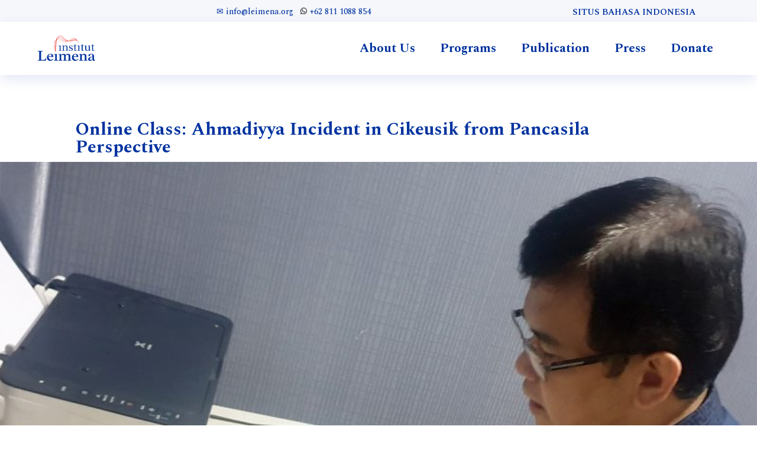

--- FILE ---
content_type: text/css
request_url: https://leimena.org/eng/wp-content/et-cache/4043/et-core-unified-4043.min.css?ver=1768033192
body_size: -46
content:
.wpforms-form input[type=submit],.wpforms-form button[type=submit]{padding:10px!important;Marginwidth:15%!important;font-size:1.2em!important;background-color:#fff!important;color:#0033a0!important;border:2px double #0033a0!important}.wpforms-form input[type=submit]:hover,.wpforms-form input[type=submit]:active,.wpforms-form button[type=submit]:hover,.wpforms-form button[type=submit]:active,.wpforms-form .wpforms-page-button:hover,.wpforms-form .wpforms-page-button:active{background-color:#0033a0!important;border:2px double rgba(175,0,0,0)!important;color:#fff!important}.wpforms-form input[type=submit]:focus,.wpforms-form button[type=submit]:focus,.wpforms-form .wpforms-page-button:focus{background-color:#0033a0!important;border:2px double rgba(134,12,12,0)!important}.wpforms-container ::-webkit-input-placeholder{color:#4f4b4b;font-size:18px}.wpforms-container :-moz-placeholder{color:#4f4b4b;font-size:18px;opacity:1}.wpforms-container ::-moz-placeholder{color:#4f4b4b;font-size:18px;opacity:1}.wpforms-container :-ms-input-placeholder{color:#4f4b4b;font-size:18px}.wpforms-container ::-ms-input-placeholder{color:#4f4b4b;font-size:18px}.wpforms-container ::placeholder{color:#4f4b4b;font-size:18px}.wpforms-confirmation-container-full{color:#333;margin:0 0 24px 0;background:#ffffff;border:1px solid #b4d39b;padding:15px 15px}.wpforms-form .wpforms-field input.wpforms-error,.wpforms-form .wpforms-field textarea.wpforms-error,.wpforms-form .wpforms-field select.wpforms-error{border:2px solid #cc0000}

--- FILE ---
content_type: text/css
request_url: https://leimena.org/eng/wp-content/et-cache/4043/et-core-unified-tb-6768-deferred-4043.min.css?ver=1768033192
body_size: 483
content:
.et_pb_section_0_tb_header.et_pb_section,.et_pb_section_1_tb_header.et_pb_section{padding-top:3px;padding-bottom:0px;background-color:rgba(0,51,160,0.04)!important}.et_pb_row_0_tb_header,body #page-container .et-db #et-boc .et-l .et_pb_row_0_tb_header.et_pb_row,body.et_pb_pagebuilder_layout.single #page-container #et-boc .et-l .et_pb_row_0_tb_header.et_pb_row,body.et_pb_pagebuilder_layout.single.et_full_width_page #page-container #et-boc .et-l .et_pb_row_0_tb_header.et_pb_row,.et_pb_row_2_tb_header,body #page-container .et-db #et-boc .et-l .et_pb_row_2_tb_header.et_pb_row,body.et_pb_pagebuilder_layout.single #page-container #et-boc .et-l .et_pb_row_2_tb_header.et_pb_row,body.et_pb_pagebuilder_layout.single.et_full_width_page #page-container #et-boc .et-l .et_pb_row_2_tb_header.et_pb_row{width:90%;max-width:1444px}.et_pb_text_0_tb_header.et_pb_text,.et_pb_menu_0_tb_header.et_pb_menu .nav li ul.sub-menu li.current-menu-item a{color:#0033A0!important}.et_pb_text_0_tb_header{font-family:'Spectral',Georgia,"Times New Roman",serif;padding-top:5px!important;margin-bottom:-11px!important}body #page-container .et_pb_section .et_pb_button_0_tb_header,body #page-container .et_pb_section .et_pb_button_1_tb_header{color:#0033A0!important;border-width:0px!important;font-size:15px;font-family:'Spectral',Georgia,"Times New Roman",serif!important;font-weight:600!important}body #page-container .et_pb_section .et_pb_button_0_tb_header,body #page-container .et_pb_section .et_pb_button_0_tb_header:hover,body #page-container .et_pb_section .et_pb_button_1_tb_header,body #page-container .et_pb_section .et_pb_button_1_tb_header:hover{padding:0.3em 1em!important}body #page-container .et_pb_section .et_pb_button_0_tb_header:before,body #page-container .et_pb_section .et_pb_button_0_tb_header:after,body #page-container .et_pb_section .et_pb_button_1_tb_header:before,body #page-container .et_pb_section .et_pb_button_1_tb_header:after{display:none!important}.et_pb_button_0_tb_header,.et_pb_button_0_tb_header:after,.et_pb_button_1_tb_header,.et_pb_button_1_tb_header:after{transition:all 300ms ease 0ms}.et_pb_row_1_tb_header.et_pb_row{padding-top:0px!important;padding-bottom:0px!important;padding-top:0px;padding-bottom:0px}.et_pb_row_1_tb_header,body #page-container .et-db #et-boc .et-l .et_pb_row_1_tb_header.et_pb_row,body.et_pb_pagebuilder_layout.single #page-container #et-boc .et-l .et_pb_row_1_tb_header.et_pb_row,body.et_pb_pagebuilder_layout.single.et_full_width_page #page-container #et-boc .et-l .et_pb_row_1_tb_header.et_pb_row{max-width:1053px}.et_pb_section_2_tb_header.et_pb_section{padding-top:4px;padding-bottom:4px}.et_pb_section_2_tb_header{z-index:10;box-shadow:0px 8px 21px -2px rgba(0,51,160,0.13)}.et_pb_sticky.et_pb_section_2_tb_header{box-shadow:0px 8px 21px -2px rgba(0,51,160,0.13)}.et_pb_menu_0_tb_header.et_pb_menu ul li a{font-family:'Spectral',Georgia,"Times New Roman",serif;font-weight:700;font-size:21px;color:#0033A0!important}.et_pb_menu_0_tb_header.et_pb_menu{background-color:#ffffff}.et_pb_menu_0_tb_header{margin-bottom:1px!important}.et_pb_menu_0_tb_header.et_pb_menu ul li.current-menu-item a,.et_pb_menu_0_tb_header.et_pb_menu .nav li ul.sub-menu a,.et_pb_menu_0_tb_header.et_pb_menu .et_mobile_menu a{color:#000000!important}.et_pb_menu_0_tb_header.et_pb_menu .nav li ul{background-color:#ffffff!important;border-color:#0033A0}.et_pb_menu_0_tb_header.et_pb_menu .et_mobile_menu{border-color:#0033A0}.et_pb_menu_0_tb_header.et_pb_menu .et_mobile_menu,.et_pb_menu_0_tb_header.et_pb_menu .et_mobile_menu ul{background-color:#ffffff!important}.et_pb_menu_0_tb_header .et_pb_menu_inner_container>.et_pb_menu__logo-wrap,.et_pb_menu_0_tb_header .et_pb_menu__logo-slot{width:11%;max-width:100%}.et_pb_menu_0_tb_header .et_pb_menu_inner_container>.et_pb_menu__logo-wrap .et_pb_menu__logo img,.et_pb_menu_0_tb_header .et_pb_menu__logo-slot .et_pb_menu__logo-wrap img{height:auto;max-height:none}.et_pb_menu_0_tb_header .mobile_nav .mobile_menu_bar:before{color:#0033A0}.et_pb_menu_0_tb_header .et_pb_menu__icon.et_pb_menu__search-button,.et_pb_menu_0_tb_header .et_pb_menu__icon.et_pb_menu__close-search-button,.et_pb_menu_0_tb_header .et_pb_menu__icon.et_pb_menu__cart-button{color:#ffffff}.et_pb_code_0_tb_header{margin-bottom:2px!important}.et_pb_code_1_tb_header{margin-bottom:3px!important}.et_pb_row_0_tb_header.et_pb_row{padding-top:0px!important;padding-bottom:0px!important;margin-left:auto!important;margin-right:auto!important;padding-top:0px;padding-bottom:0px}.et_pb_row_2_tb_header.et_pb_row{padding-top:3px!important;padding-bottom:0px!important;margin-left:auto!important;margin-right:auto!important;padding-top:3px;padding-bottom:0px}@media only screen and (min-width:981px){.et_pb_section_1_tb_header,.et_pb_button_1_tb_header{display:none!important}}@media only screen and (max-width:980px){.et_pb_menu_0_tb_header.et_pb_menu ul li a{font-size:20px}.et_pb_menu_0_tb_header .et_pb_menu_inner_container>.et_pb_menu__logo-wrap,.et_pb_menu_0_tb_header .et_pb_menu__logo-slot{width:24%}}@media only screen and (min-width:768px) and (max-width:980px){.et_pb_section_0_tb_header,.et_pb_button_1_tb_header{display:none!important}}@media only screen and (max-width:767px){.et_pb_section_0_tb_header{display:none!important}.et_pb_menu_0_tb_header.et_pb_menu ul li a{font-size:20px}.et_pb_menu_0_tb_header .et_pb_menu_inner_container>.et_pb_menu__logo-wrap,.et_pb_menu_0_tb_header .et_pb_menu__logo-slot{width:38%}}.et_pb_section_1.et_pb_section{padding-top:2px;padding-bottom:0px}.et_pb_text_0{margin-top:-11px!important}.et_pb_posts_nav.et_pb_post_nav_0 span a,.et_pb_posts_nav.et_pb_post_nav_0 span a span{color:#e02b20!important}